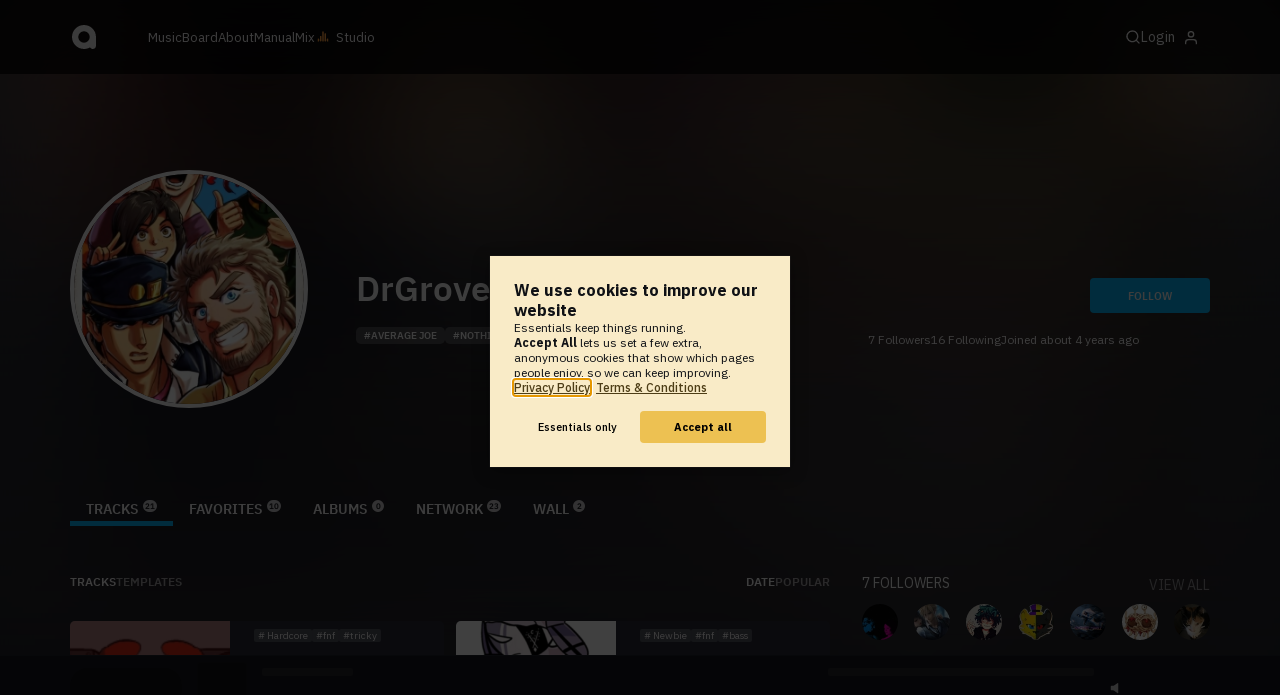

--- FILE ---
content_type: text/html; charset=UTF-8
request_url: https://www.audiotool.com/user/drgrover/
body_size: 15348
content:
<!DOCTYPE html>
<html lang="en">
<head>
  
  
  
  <meta charset="UTF-8">

  <script type="text/javascript">var _sf_startpt = (new Date()).getTime();</script>
  <meta content="text/html; charset=UTF-8" http-equiv="Content-Type">
  <meta content="width=device-width, initial-scale=1.0, user-scalable=no" name="viewport">
  <meta content="en-us" http-equiv="Content-Language">
  <meta content="#0ec5ff" name="theme-color">
  <meta content="#0ec5ff" name="msapplication-navbutton-color">
  <meta content="#0ec5ff" name="apple-mobile-web-app-status-bar-style">
  <meta property="fb:app_id" content="137454576284768">
  <link title="Audiotool" type="application/opensearchdescription+xml" href="/search.xml" rel="search">
  
  <link rel="manifest" href="/manifest.json">
  <link color="#0ec5ff" href="/img/theme/svg/logo-dark.svg" sizes="any" rel="mask-icon">
  <link type="image/x-icon" href="/favicon.ico" rel="shortcut icon">
  <link sizes="192x192" href="/img/theme/png/192/logo-dark.png" rel="apple-touch-icon">
  <link href="https://at-cdn-static.audiotool.com/css/2021.css?v=1769012614039" type="text/css" rel="stylesheet">
  <script src="https://at-cdn-static.audiotool.com/javascript/jquery.min.js?v=1769012614039"></script>
  <script src="https://at-cdn-static.audiotool.com/javascript/jquery-ui.min.js?v=1769012614039"></script>
  <script src="https://at-cdn-static.audiotool.com/javascript/tag-it.js?v=1769012614039"></script>

  <script src="https://at-cdn-static.audiotool.com/javascript/underscore.js?v=1769012614039"></script>
  <script src="https://at-cdn-static.audiotool.com/javascript/dialog.js?v=1769012614039"></script>

  <script src="https://at-cdn-static.audiotool.com/javascript/cular.js?v=1769012614039"></script>
  <script src="https://at-cdn-static.audiotool.com/javascript/cular.ts.js?v=1769012614039" defer=""></script>
  <script src="https://at-cdn-static.audiotool.com/sw-reg.js?v=1769012614039"></script>
  <script src="https://at-cdn-static.audiotool.com/javascript/jquery.fileupload.js?v=1769012614039"></script>
  <script src="https://at-cdn-static.audiotool.com/javascript/tipsy.js?v=1769012614039"></script>

  <script src="https://at-cdn-static.audiotool.com/classpath/lift.js?v=1769012614039" type="text/javascript"></script>
  <script src="https://at-cdn-static.audiotool.com/javascript/blur.js?v=1769012614039"></script>
  
  <script>cular.loggedIn = false;</script>
  <script>cular.currentUser = null;</script>
  <script src="https://at-cdn-static.audiotool.com/javascript/jdataview.js?v=1769012614039"></script>
  <script>cular.apiUri = "https://api.audiotool.com";</script>
  <script>cular.wwwUri = "https://www.audiotool.com";</script>
  <script>cular.studioUri = "https://studio.audiotool.com";</script>

  
  <script>cular.googleTagId = "G-JBQGMZED6F";</script>
  <script type="module">
    // import { banner } from "/javascript/cookie-banner.js" // for local testing
    import { banner } from "https://at-cdn-s04.audiotool.com/javascript/cookie-banner.js";
    const settingsDialogue = banner({ googleTagId : cular.googleTagId});
    // attach to window used to open dialoge in footer "Privacy Settings"
    window.diag = settingsDialogue;
  </script>
  

  

  
  <script defer="" data-domain="audiotool.com" src="https://www.audiotool.com/js/script.outbound-links.js"></script>
  

  
  <script defer="" data-domain="audiotool.com" src="https://www.audiotool.com/js/script.manual.js"></script>
  
  <script>
    window.plausible = window.plausible || function () { (window.plausible.q = window.plausible.q || []).push(arguments); }
  </script>

  

  <script type="text/javascript">
    $(document).ready(cular.init);
  </script>

	
<link rel="canonical" href="https://www.audiotool.com/user/drgrover/">

	
<meta name="description" content="So I make Remixes and Covers of stuff. Here's a link to my SoundCloud where I make my other stuff in case you want to check it out. ;)&#x000d;&#x000a;https://soundcloud.com/dr-grover-609517405">

	
<meta content="So I make Remixes and Covers of stuff. Here's a link to my SoundCloud where I make my other stuff in case you want to check it out. ;)&#x000d;&#x000a;https://soundcloud.com/dr-grover-609517405" property="og:description">

	
<meta content="audiotool:artist" property="og:type">

	
<meta content="DrGrover" property="og:title">

	
<meta content="Audiotool" property="og:site_name">

	
<meta content="https://api.audiotool.com/user/drgrover/avatar/512.jpg" property="og:image">

	
<meta content="https://www.audiotool.com/user/drgrover/" property="og:url">

	
<title>
        DrGrover's Tracks - Audiotool 
      </title>

	
</head>
<body data-lift-session-id="F756475563773TLEL0W" data-lift-gc="F756475563774TFYVZK" class="logged-out" id="lift-me">
  <iframe style="display:none;" src="/comet/slave"></iframe>
  
  <nav id="main-nav">
    <div class="content-container">
      <a href="/" class="home">
        <h1>audiotool</h1>
      </a>
      <ul class="site-sections">
        <li><a href="/browse/genres">Music</a></li>
        <li><a href="/board">Board
            
          </a></li>
        <li><a href="/product">About</a></li>
        <li class="hide-on-mobile-small"><a target="&#x201d;_blank&#x201d;" href="https://manual.audiotool.com/">Manual</a></li>
        <li class="hide-on-mobile"><a target="&#x201d;_blank&#x201d;" href="https://mix.audiotool.com/">Mix</a></li>
        <li class="app">
          <svg xmlns="http://www.w3.org/2000/svg" data-key="app-studio" class="icon"><use href="/img/icons.svg#app-studio"></use></svg>
          
          <a href="/user/login" class="app">Studio</a>
        </li>
      </ul>
      <form class="search _search-form" method="GET" action="/browse/tracks/popular/">
        <input autocomplete="off" placeholder="Search Music or Artists" type="text" name="s" accesskey="s" id="main-search">
        <div class="result-preview _result-preview hidden dropdown right">
          <div class="notification search-results">
            <div class="results"></div>
          </div>
        </div>
      </form>

      <section class="icons">
        
        <label for="main-search">
          <svg xmlns="http://www.w3.org/2000/svg" data-key="search" class="icon"><use href="/img/icons.svg#search"></use></svg>
        </label>

        
        
        <nav class="user">
  <label accesskey="u" data-aa="dropdown-user" for="du-toggle" class="open">
    <span>Login</span>
    
    <svg xmlns="http://www.w3.org/2000/svg" data-key="feather-user" class="icon"><use href="/img/icons.svg#feather-user"></use></svg>
    <img class="_badge badge" src="[data-uri]">
  </label>
  <input class="toggle-visibility" accesskey="a" id="du-toggle" type="checkbox">
  <div tabindex="-1" class="dropdown right login-dropdown _login _dropdown">
    <section>
      <form id="F7564755639201QFO1I" action="javascript://" onsubmit="lift.ajax(jQuery('#'+&quot;F7564755639201QFO1I&quot;).serialize(), null, null, &quot;javascript&quot;);return false;">
  <div class="login-form">
    <input name="return-url" type="hidden">
    <div class="form">
      <header>
        <i class="icon user"></i>
        <h1>Login</h1>
        <a class="close" href="#">
          <svg xmlns="http://www.w3.org/2000/svg" data-key="action-close" class="icon"><use href="/img/icons.svg#action-close"></use></svg>
        </a>
      </header>
      <div class="local-errors-container">
        <span id="login-notices"></span>
      </div>

      <article>
        <input placeholder="Username" name="F756475563915OYFEDT" type="text" autocomplete="on" spellcheck="false" autofocus="autofocus" id="username" value="">
        <input placeholder="Password" name="F756475563916OY3TU5" type="password" autocomplete="on" spellcheck="false" id="passwd" value="">
        <section class="login-options">
          <p><label><input checked="checked" type="checkbox" name="F756475563917FLX4O0" value="true"><input type="hidden" name="F756475563917FLX4O0" value="false"> Stay logged in</label>
          </p>
          <p><a href="/user/reset-password" class="">Forgot password?</a></p>
        </section>
      </article>
      <input value="Login" onclick="$(&quot;#F756475563914QTMKZ3&quot;).addClass(&quot;working&quot;);" id="F756475563914QTMKZ3" class="button fullwidth" type="submit" name="F756475663918TEGTJG"><input value="true" type="hidden" name="F756475563919EKXDIT">
      <p class="helplink">by signing in your accept our <a href="/terms">Terms &amp; Conditions</a>
      </p>
    </div>

    <div class="text">
      <h3>Login with</h3>
      <ul class="social-login">
        
        <li class="_item"><a title="google" href="https://accounts.google.com/o/oauth2/auth?access_type=online&approval_prompt=auto&client_id=1078794336440-gsmlqvrrki68pr99lvag24djaeeflmvo.apps.googleusercontent.com&redirect_uri=https://www.audiotool.com/oauth/google/callback&response_type=code&scope=https://www.googleapis.com/auth/userinfo.email%20https://www.googleapis.com/auth/plus.me&state=%252Fuser%252Fdrgrover%252F%253F" class="button secondary iconbutton no-ajax">
            <i class="_icon icon light google"></i></a>
        </li><li class="_item"><a title="facebook" href="https://www.facebook.com/dialog/oauth/?client_id=137454576284768&redirect_uri=https://www.audiotool.com/oauth/facebook/callback&state=%2Fuser%2Fdrgrover%2F%3F&scope=email&response_type=code" class="button secondary iconbutton no-ajax">
            <i class="_icon icon light facebook"></i></a>
        </li><li class="_item"><a title="soundcloud" href="https://soundcloud.com/connect/?client_id=927cb8dea37e816d39d102ae901d9a11&redirect_uri=https://www.audiotool.com/oauth/soundcloud/callback&state=%2Fuser%2Fdrgrover%2F%3F&scope=non-expiring&response_type=code" class="button secondary iconbutton no-ajax">
            <i class="_icon icon light soundcloud"></i></a>
        </li><li class="_item"><a title="patreon" href="https://www.patreon.com/oauth2/authorize/?client_id=beb4cdac1be12c91ab1e2a58c182b947e048de617593192e4e172188bcf144f6&redirect_uri=https://www.audiotool.com/oauth/patreon/callback&state=%2Fuser%2Fdrgrover%2F%3F&scope=users&response_type=code" class="button secondary iconbutton no-ajax">
            <i class="_icon icon light patreon"></i></a>
        </li>
      </ul>
      <h3>New to audiotool?</h3>
      <a class="button fullwidth secondary no-ajax" href="/user/create">Sign up, it's free</a>
    </div>
  </div>
</form></section>
  </div>
  
</nav>
      </section>
    </div>
  </nav>

  <div id="notifications-container">
    <div id="notifications">
      <div id="lift__noticesContainer__"></div>
    </div>
  </div>

  <div id="content" class="profile">
          
  

  <header class="entity-header profile small _single">
    <div class="background">
      <img src="//at-cdn-s03.audiotool.com/2021/03/27/users/drgrover/avatar128x128-c253ec10d64c47448abd218e22544d0b.jpg" loading="lazy" class="_bg">
    </div>
    <div class="header-content user">
      <div class="inner content-container">

        <div class="image cover">
          <a href="https://api.audiotool.com/user/drgrover/avatar/512.jpg" rel="avatar" class="_big-avatar-href _if-has-avatar">
            <img alt="Avatar of user DrGrover" src="//at-cdn-s03.audiotool.com/2021/03/27/users/drgrover/avatar256x256-50cb3eae35b74a74a5509358edd70027.jpg" loading="lazy" itemprop="photo" class="avatar _avatar-src">
          </a>
          
          
          
        </div>

        <div class="info">
          <h1>
            <span itemprop="name" class="_user-name">DrGrover</span>
            
          </h1>
          <ul class="tags _tags">
            <li class="_item"><a href="/browse/users/popular/all?s=average joe">average joe</a></li><li class="_item"><a href="/browse/users/popular/all?s=nothin' special">nothin' special</a></li>
          </ul>
          <nav class="social">
            
            <script>
              $('.tipsy-se').tipsy({ gravity: 'se' });
            </script>
          </nav>
        </div>

        <div class="actions">
          <section class="stats">
            <span><span class="_numfollowers">7</span> Followers</span>
            <span><span class="_numfollowing">16</span> Following</span>
            <span>Joined <span class="_registered">about 4 years ago</span></span>
          </section>
          <label class="toggle-visibility _opener">
            <svg xmlns="http://www.w3.org/2000/svg" data-key="action-menu" class="icon"><use href="/img/icons.svg#action-menu"></use></svg>
          </label>
          <input class="toggle-visibility _opener" type="checkbox">
          <nav class="actions _actions">

            <ul class="actionbar dark">
              
              
              
              
            </ul>

          </nav>
          <div class="_follow profile-follow" id="F756475563913LM1YXD">
            <a class="please-login button" href="/user/login">Follow</a>
            
            
          </div>
        </div>
      </div>

      <nav class="tab-nav content-container">
        <ul class="tabs _tabs">
      <li class="tab-tracks selected">
            <span class="overlay"></span>
            <a href="/user/drgrover/tracks" class="keep-scroll-pos">Tracks<span class="pill _pill">21</span></a>
          </li><li class="tab-favorites">
            <span class="overlay"></span>
            <a href="/user/drgrover/favorites" class="keep-scroll-pos">Favorites<span class="pill _pill">10</span></a>
          </li><li class="tab-albums">
            <span class="overlay"></span>
            <a href="/user/drgrover/albums" class="keep-scroll-pos">Albums<span class="pill _pill">0</span></a>
          </li><li class="tab-network">
            <span class="overlay"></span>
            <a href="/user/drgrover/network" class="keep-scroll-pos">Network<span class="pill _pill">23</span></a>
          </li><li class="tab-wall">
            <span class="overlay"></span>
            <a href="/user/drgrover/wall" class="keep-scroll-pos">Wall<span class="pill _pill">2</span></a>
          </li>
    </ul>
      </nav>

    </div>

  </header>

  <div id="body" class="user content-container">
  
  <script type="text/javascript">
    window.cbConfig = {
      path: "/user/tracks",
      title: "User - Tracks"
    };
  </script>
  <article>
    <div class="article-container">
      <nav class="filter">
        
          <ul class="tabs">
      <li class="tab-tracks selected">
            <span class="overlay"></span>
            <a href="/user/drgrover/tracks" class="keep-scroll-pos">Tracks</a>
          </li><li class="tab-templates">
            <span class="overlay"></span>
            <a href="/user/drgrover/templates" class="keep-scroll-pos">Templates</a>
          </li>
    </ul>
        
          <ul class="_filters _if-full filter-sort">
            <li class="_filter selected"><a href="/user/drgrover/?o=created&dir=asc" class="keep-scroll-pos">date</a></li><li class="_filter"><a href="/user/drgrover/?o=favs" class="keep-scroll-pos">popular</a></li>
          </ul>
        
      </nav>

      <ul data-tracklist-source="https://api.audiotool.com/user/drgrover/tracks.json?cover=256&snapshot=320&orderBy=created" data-tracklist-name="DrGrover's tracks" data-tracklist-page="/user/drgrover/" data-tracklist-key="/user/drgrover/tracks" id="F756475563775KG0UMD" class="collection track teaser grid x2 legacy _tracks _if-full">
        
        
        <li id="F756475563777MDMIBG" data-track-key="mejybn3iq" class="_item _player">
  <span class="_index index">1</span>
  <h3><a href="/track/mejybn3iq/" class="entity track _track-name _track-page">Tricky - Madness (MasterOfTwizzlers Remix)</a></h3>
  <ul class="entity-authors small _all-authors">
    <li class="_author"><a title="Nightshade_Mangle" href="/user/60900_sunprairieschools_org/" class="entity user _author-name _author-page _author-tooltip">Nightshade_Mangle</a></li><li class="_author"><a title="DrGrover" href="/user/drgrover/" class="entity user _author-name _author-page _author-tooltip">DrGrover</a></li>
  </ul>
  <div class="image">
    <a href="/track/mejybn3iq/" class="entity track _track-page">
      <picture>
        <img tv-id="5210727" src="//at-cdn-s03.audiotool.com/2021/06/23/documents/mejybn3iq/0/cover256x256-395f6957bf6f4269b72259b098c5f5b5.jpg" loading="lazy"></picture>
    </a>
    <span class="_state play-state play _if-is-published"></span>
    <ul class="badges _badges">
    
    
</ul>
  </div>

  

  <ul class="tags small _tags">
    <li class="_genre">
      <a href="/genre/hardcore/charts" class="_genre-name _genre-url">Hardcore</a>
    </li>
    <li class="_item"><a href="/browse/users/popular/all?s=fnf">fnf</a></li><li class="_item"><a href="/browse/users/popular/all?s=tricky">tricky</a></li>
  </ul>

  <div class="duration">
    <svg xmlns="http://www.w3.org/2000/svg" data-key="meta-duration" class="icon"><use href="/img/icons.svg#meta-duration"></use></svg>
    0:02:29
  </div>

  <section class="entity-stats icon-group">
    <div title="favorites" class="quantity favorite-count">
      
      <svg xmlns="http://www.w3.org/2000/svg" data-key="meta-fav-count" data-track-key="mejybn3iq" class="icon _toggle-fav _if-not-fav"><use href="/img/icons.svg#meta-fav-count"></use></svg>
      <span data-track-key="mejybn3iq" class="_num-favs">3</span>
    </div>

    <div title="plays" class="quantity play-count">
      <svg xmlns="http://www.w3.org/2000/svg" data-key="meta-play-count" class="icon"><use href="/img/icons.svg#meta-play-count"></use></svg>
      <span data-track-key="mejybn3iq" class="_num-plays">188</span>
    </div>

    <time class="_track-created-dt" title="4 years ago" datetime="2021-06-30T16:11:05">
      <svg xmlns="http://www.w3.org/2000/svg" data-key="meta-datetime" class="icon"><use href="/img/icons.svg#meta-datetime"></use></svg>
      <span>2021-06-30</span>
    </time>
  </section>

  <div class="waveform">
    <canvas class="_waveform _if-published" tv-id="5210727" data-pks="//at-cdn-s03.audiotool.com/2021/07/16/documents/mejybn3iq/0cae983ac410402c919a8f477ac268f0.pks"></canvas>
  </div>

  <label class="toggle-visibility _opener" for="F756475563778PDKS1Q">
    <svg xmlns="http://www.w3.org/2000/svg" data-key="action-menu" class="icon"><use href="/img/icons.svg#action-menu"></use></svg>
  </label>
  <input type="checkbox" class="toggle-visibility _opener" id="F756475563778PDKS1Q">

  <nav class="entity-actions _actions">
    
    <a title="favorite" class="please-login action small" href="/user/login">
      <i class="icon middle like white"></i>
      <span>Favorite</span>
    </a>
    <a onclick="lift.ajax('F756475563780IMOZ3U=' + encodeURIComponent(), null, null, null); return false;" href="#" title="share" class="_share">
      <i class="icon middle share white"></i>
      <span>Share</span>
    </a>
    
    <a href="https://studio.audiotool.com#/remix/mejybn3iq" title="remix this track" rel="audiotool" class="_if-can-remix actionbar-remix hide-on-mobile no-ajax _remix-url">
      <i class="icon middle remix white"></i>
      <span>Remix</span>
    </a>
    
    
    
    
    
  </nav>
</li><li id="F756475563785M0RF2F" data-track-key="ln8pxir554" class="_item _player">
  <span class="_index index">2</span>
  <h3><a href="/track/ln8pxir554/" class="entity track _track-name _track-page">FnF Mid-Fight Masses - Zavodila</a></h3>
  <ul class="entity-authors small _all-authors">
    <li class="_author"><a title="DrGrover" href="/user/drgrover/" class="entity user _author-name _author-page _author-tooltip">DrGrover</a></li>
  </ul>
  <div class="image">
    <a href="/track/ln8pxir554/" class="entity track _track-page">
      <picture>
        <img tv-id="5120950" src="//at-cdn-s03.audiotool.com/2021/04/22/documents/ln8pxir554/0/cover256x256-d58eff5ed21c48ce8b964f896ef1f595.jpg" loading="lazy"></picture>
    </a>
    <span class="_state play-state play _if-is-published"></span>
    <ul class="badges _badges">
    
    
</ul>
  </div>

  

  <ul class="tags small _tags">
    <li class="_genre">
      <a href="/genre/newbie/charts" class="_genre-name _genre-url">Newbie</a>
    </li>
    <li class="_item"><a href="/browse/users/popular/all?s=fnf">fnf</a></li><li class="_item"><a href="/browse/users/popular/all?s=bass">bass</a></li>
  </ul>

  <div class="duration">
    <svg xmlns="http://www.w3.org/2000/svg" data-key="meta-duration" class="icon"><use href="/img/icons.svg#meta-duration"></use></svg>
    0:00:58
  </div>

  <section class="entity-stats icon-group">
    <div title="favorites" class="quantity favorite-count">
      
      <svg xmlns="http://www.w3.org/2000/svg" data-key="meta-fav-count" data-track-key="ln8pxir554" class="icon _toggle-fav _if-not-fav"><use href="/img/icons.svg#meta-fav-count"></use></svg>
      <span data-track-key="ln8pxir554" class="_num-favs">9</span>
    </div>

    <div title="plays" class="quantity play-count">
      <svg xmlns="http://www.w3.org/2000/svg" data-key="meta-play-count" class="icon"><use href="/img/icons.svg#meta-play-count"></use></svg>
      <span data-track-key="ln8pxir554" class="_num-plays">383</span>
    </div>

    <time class="_track-created-dt" title="4 years ago" datetime="2021-04-22T16:06:02">
      <svg xmlns="http://www.w3.org/2000/svg" data-key="meta-datetime" class="icon"><use href="/img/icons.svg#meta-datetime"></use></svg>
      <span>2021-04-22</span>
    </time>
  </section>

  <div class="waveform">
    <canvas class="_waveform _if-published" tv-id="5120950" data-pks="//at-cdn-s03.audiotool.com/2021/04/22/documents/ln8pxir554/703db7aabe9c4c19b5116419ccba907a.pks"></canvas>
  </div>

  <label class="toggle-visibility _opener" for="F7564755637865TKIQA">
    <svg xmlns="http://www.w3.org/2000/svg" data-key="action-menu" class="icon"><use href="/img/icons.svg#action-menu"></use></svg>
  </label>
  <input type="checkbox" class="toggle-visibility _opener" id="F7564755637865TKIQA">

  <nav class="entity-actions _actions">
    
    <a title="favorite" class="please-login action small" href="/user/login">
      <i class="icon middle like white"></i>
      <span>Favorite</span>
    </a>
    <a onclick="lift.ajax('F756475563788MCYODO=' + encodeURIComponent(), null, null, null); return false;" href="#" title="share" class="_share">
      <i class="icon middle share white"></i>
      <span>Share</span>
    </a>
    
    <a href="https://studio.audiotool.com#/remix/ln8pxir554" title="remix this track" rel="audiotool" class="_if-can-remix actionbar-remix hide-on-mobile no-ajax _remix-url">
      <i class="icon middle remix white"></i>
      <span>Remix</span>
    </a>
    
    
    
    
    
  </nav>
</li><li id="F756475563793W4IVL4" data-track-key="ikwtml2vr" class="_item _player">
  <span class="_index index">3</span>
  <h3><a href="/track/ikwtml2vr/" class="entity track _track-name _track-page">Super Mario 64 - Dire Dire Docks</a></h3>
  <ul class="entity-authors small _all-authors">
    <li class="_author"><a title="DrGrover" href="/user/drgrover/" class="entity user _author-name _author-page _author-tooltip">DrGrover</a></li>
  </ul>
  <div class="image">
    <a href="/track/ikwtml2vr/" class="entity track _track-page">
      <picture>
        <img tv-id="5183129" src="//at-cdn-s03.audiotool.com/2021/06/03/documents/ikwtml2vr/0/cover256x256-2175d872496b4215b57d4dbead263da9.jpg" loading="lazy"></picture>
    </a>
    <span class="_state play-state play _if-is-published"></span>
    <ul class="badges _badges">
    
    
</ul>
  </div>

  

  <ul class="tags small _tags">
    <li class="_genre">
      <a href="/genre/other/charts" class="_genre-name _genre-url">Other</a>
    </li>
    <li class="_item"><a href="/browse/users/popular/all?s=mario">mario</a></li><li class="_item"><a href="/browse/users/popular/all?s=mario 64">mario 64</a></li><li class="_item"><a href="/browse/users/popular/all?s=insert mario tags">insert mario tags</a></li>
  </ul>

  <div class="duration">
    <svg xmlns="http://www.w3.org/2000/svg" data-key="meta-duration" class="icon"><use href="/img/icons.svg#meta-duration"></use></svg>
    0:03:08
  </div>

  <section class="entity-stats icon-group">
    <div title="favorites" class="quantity favorite-count">
      
      <svg xmlns="http://www.w3.org/2000/svg" data-key="meta-fav-count" data-track-key="ikwtml2vr" class="icon _toggle-fav _if-not-fav"><use href="/img/icons.svg#meta-fav-count"></use></svg>
      <span data-track-key="ikwtml2vr" class="_num-favs">0</span>
    </div>

    <div title="plays" class="quantity play-count">
      <svg xmlns="http://www.w3.org/2000/svg" data-key="meta-play-count" class="icon"><use href="/img/icons.svg#meta-play-count"></use></svg>
      <span data-track-key="ikwtml2vr" class="_num-plays">13</span>
    </div>

    <time class="_track-created-dt" title="4 years ago" datetime="2021-06-03T00:10:34">
      <svg xmlns="http://www.w3.org/2000/svg" data-key="meta-datetime" class="icon"><use href="/img/icons.svg#meta-datetime"></use></svg>
      <span>2021-06-03</span>
    </time>
  </section>

  <div class="waveform">
    <canvas class="_waveform _if-published" tv-id="5183129" data-pks="//at-cdn-s03.audiotool.com/2021/06/03/documents/ikwtml2vr/87839c34fdae4a8b81e21c531d77625e.pks"></canvas>
  </div>

  <label class="toggle-visibility _opener" for="F756475563794QTKCYO">
    <svg xmlns="http://www.w3.org/2000/svg" data-key="action-menu" class="icon"><use href="/img/icons.svg#action-menu"></use></svg>
  </label>
  <input type="checkbox" class="toggle-visibility _opener" id="F756475563794QTKCYO">

  <nav class="entity-actions _actions">
    
    <a title="favorite" class="please-login action small" href="/user/login">
      <i class="icon middle like white"></i>
      <span>Favorite</span>
    </a>
    <a onclick="lift.ajax('F756475563796BFSQ53=' + encodeURIComponent(), null, null, null); return false;" href="#" title="share" class="_share">
      <i class="icon middle share white"></i>
      <span>Share</span>
    </a>
    
    <a href="https://studio.audiotool.com#/remix/ikwtml2vr" title="remix this track" rel="audiotool" class="_if-can-remix actionbar-remix hide-on-mobile no-ajax _remix-url">
      <i class="icon middle remix white"></i>
      <span>Remix</span>
    </a>
    
    
    
    
    
  </nav>
</li><li id="F756475563801L3CWVV" data-track-key="2o02u3liql39" class="_item _player">
  <span class="_index index">4</span>
  <h3><a href="/track/2o02u3liql39/" class="entity track _track-name _track-page">Jotaro's Theme Cover - JJBA</a></h3>
  <ul class="entity-authors small _all-authors">
    <li class="_author"><a title="DrGrover" href="/user/drgrover/" class="entity user _author-name _author-page _author-tooltip">DrGrover</a></li>
  </ul>
  <div class="image">
    <a href="/track/2o02u3liql39/" class="entity track _track-page">
      <picture>
        <img tv-id="5182370" src="//at-cdn-s03.audiotool.com/2021/06/02/documents/2o02u3liql39/1/cover256x256-93eb72a3dcf54a1db32e038334c1ca4b.jpg" loading="lazy"></picture>
    </a>
    <span class="_state play-state play _if-is-published"></span>
    <ul class="badges _badges">
    
    
</ul>
  </div>

  

  <ul class="tags small _tags">
    <li class="_genre">
      <a href="/genre/drum_and_bass/charts" class="_genre-name _genre-url">Drum &amp; Bass</a>
    </li>
    <li class="_item"><a href="/browse/users/popular/all?s=jojo">jojo</a></li><li class="_item"><a href="/browse/users/popular/all?s=jjba">jjba</a></li>
  </ul>

  <div class="duration">
    <svg xmlns="http://www.w3.org/2000/svg" data-key="meta-duration" class="icon"><use href="/img/icons.svg#meta-duration"></use></svg>
    0:04:54
  </div>

  <section class="entity-stats icon-group">
    <div title="favorites" class="quantity favorite-count">
      
      <svg xmlns="http://www.w3.org/2000/svg" data-key="meta-fav-count" data-track-key="2o02u3liql39" class="icon _toggle-fav _if-not-fav"><use href="/img/icons.svg#meta-fav-count"></use></svg>
      <span data-track-key="2o02u3liql39" class="_num-favs">1</span>
    </div>

    <div title="plays" class="quantity play-count">
      <svg xmlns="http://www.w3.org/2000/svg" data-key="meta-play-count" class="icon"><use href="/img/icons.svg#meta-play-count"></use></svg>
      <span data-track-key="2o02u3liql39" class="_num-plays">27</span>
    </div>

    <time class="_track-created-dt" title="4 years ago" datetime="2021-06-02T15:12:39">
      <svg xmlns="http://www.w3.org/2000/svg" data-key="meta-datetime" class="icon"><use href="/img/icons.svg#meta-datetime"></use></svg>
      <span>2021-06-02</span>
    </time>
  </section>

  <div class="waveform">
    <canvas class="_waveform _if-published" tv-id="5182370" data-pks="//at-cdn-s03.audiotool.com/2021/06/02/documents/2o02u3liql39/b785e517728340988c41de2b2456971c.pks"></canvas>
  </div>

  <label class="toggle-visibility _opener" for="F756475563802R4A5AH">
    <svg xmlns="http://www.w3.org/2000/svg" data-key="action-menu" class="icon"><use href="/img/icons.svg#action-menu"></use></svg>
  </label>
  <input type="checkbox" class="toggle-visibility _opener" id="F756475563802R4A5AH">

  <nav class="entity-actions _actions">
    
    <a title="favorite" class="please-login action small" href="/user/login">
      <i class="icon middle like white"></i>
      <span>Favorite</span>
    </a>
    <a onclick="lift.ajax('F756475563804NCLXTC=' + encodeURIComponent(), null, null, null); return false;" href="#" title="share" class="_share">
      <i class="icon middle share white"></i>
      <span>Share</span>
    </a>
    
    <a href="https://studio.audiotool.com#/remix/2o02u3liql39" title="remix this track" rel="audiotool" class="_if-can-remix actionbar-remix hide-on-mobile no-ajax _remix-url">
      <i class="icon middle remix white"></i>
      <span>Remix</span>
    </a>
    
    
    
    
    
  </nav>
</li><li id="F756475563809BY4OOH" data-track-key="swji2oryqws" class="_item _player">
  <span class="_index index">5</span>
  <h3><a href="/track/swji2oryqws/" class="entity track _track-name _track-page">Doki Doki Literature Club Main Theme</a></h3>
  <ul class="entity-authors small _all-authors">
    <li class="_author"><a title="DrGrover" href="/user/drgrover/" class="entity user _author-name _author-page _author-tooltip">DrGrover</a></li>
  </ul>
  <div class="image">
    <a href="/track/swji2oryqws/" class="entity track _track-page">
      <picture>
        <img tv-id="5181833" src="//at-cdn-s03.audiotool.com/2021/06/02/documents/swji2oryqws/0/cover256x256-f3f23edeb0d5479d805221075f3273d1.jpg" loading="lazy"></picture>
    </a>
    <span class="_state play-state play _if-is-published"></span>
    <ul class="badges _badges">
    
    
</ul>
  </div>

  

  <ul class="tags small _tags">
    <li class="_genre">
      <a href="/genre/other/charts" class="_genre-name _genre-url">Other</a>
    </li>
    <li class="_item"><a href="/browse/users/popular/all?s=ddlc">ddlc</a></li><li class="_item"><a href="/browse/users/popular/all?s=doki doki">doki doki</a></li><li class="_item"><a href="/browse/users/popular/all?s=spooky kabooky">spooky kabooky</a></li>
  </ul>

  <div class="duration">
    <svg xmlns="http://www.w3.org/2000/svg" data-key="meta-duration" class="icon"><use href="/img/icons.svg#meta-duration"></use></svg>
    0:02:09
  </div>

  <section class="entity-stats icon-group">
    <div title="favorites" class="quantity favorite-count">
      
      <svg xmlns="http://www.w3.org/2000/svg" data-key="meta-fav-count" data-track-key="swji2oryqws" class="icon _toggle-fav _if-not-fav"><use href="/img/icons.svg#meta-fav-count"></use></svg>
      <span data-track-key="swji2oryqws" class="_num-favs">4</span>
    </div>

    <div title="plays" class="quantity play-count">
      <svg xmlns="http://www.w3.org/2000/svg" data-key="meta-play-count" class="icon"><use href="/img/icons.svg#meta-play-count"></use></svg>
      <span data-track-key="swji2oryqws" class="_num-plays">19</span>
    </div>

    <time class="_track-created-dt" title="4 years ago" datetime="2021-06-02T01:20:56">
      <svg xmlns="http://www.w3.org/2000/svg" data-key="meta-datetime" class="icon"><use href="/img/icons.svg#meta-datetime"></use></svg>
      <span>2021-06-02</span>
    </time>
  </section>

  <div class="waveform">
    <canvas class="_waveform _if-published" tv-id="5181833" data-pks="//at-cdn-s03.audiotool.com/2021/06/02/documents/swji2oryqws/23d4fde0f4a64332a9815a5df5673806.pks"></canvas>
  </div>

  <label class="toggle-visibility _opener" for="F756475563810ZZRFDP">
    <svg xmlns="http://www.w3.org/2000/svg" data-key="action-menu" class="icon"><use href="/img/icons.svg#action-menu"></use></svg>
  </label>
  <input type="checkbox" class="toggle-visibility _opener" id="F756475563810ZZRFDP">

  <nav class="entity-actions _actions">
    
    <a title="favorite" class="please-login action small" href="/user/login">
      <i class="icon middle like white"></i>
      <span>Favorite</span>
    </a>
    <a onclick="lift.ajax('F75647556381213KTQT=' + encodeURIComponent(), null, null, null); return false;" href="#" title="share" class="_share">
      <i class="icon middle share white"></i>
      <span>Share</span>
    </a>
    
    <a href="https://studio.audiotool.com#/remix/swji2oryqws" title="remix this track" rel="audiotool" class="_if-can-remix actionbar-remix hide-on-mobile no-ajax _remix-url">
      <i class="icon middle remix white"></i>
      <span>Remix</span>
    </a>
    
    
    
    
    
  </nav>
</li><li id="F756475563817BZYQVZ" data-track-key="qltkbcr5pzyv" class="_item _player">
  <span class="_index index">6</span>
  <h3><a href="/track/qltkbcr5pzyv/" class="entity track _track-name _track-page">Hopes and Dreams - Undertale</a></h3>
  <ul class="entity-authors small _all-authors">
    <li class="_author"><a title="DrGrover" href="/user/drgrover/" class="entity user _author-name _author-page _author-tooltip">DrGrover</a></li>
  </ul>
  <div class="image">
    <a href="/track/qltkbcr5pzyv/" class="entity track _track-page">
      <picture>
        <img tv-id="5180675" src="//at-cdn-s03.audiotool.com/2021/06/01/documents/qltkbcr5pzyv/0/cover256x256-314801b1aa2d495386aaaeb79ecf783a.jpg" loading="lazy"></picture>
    </a>
    <span class="_state play-state play _if-is-published"></span>
    <ul class="badges _badges">
    
    
</ul>
  </div>

  

  <ul class="tags small _tags">
    <li class="_genre">
      <a href="/genre/soundtrack/charts" class="_genre-name _genre-url">Soundtrack</a>
    </li>
    <li class="_item"><a href="/browse/users/popular/all?s=undertalee">undertalee</a></li><li class="_item"><a href="/browse/users/popular/all?s=undertaleeeeee">undertaleeeeee</a></li><li class="_item"><a href="/browse/users/popular/all?s=undertaleeeee">undertaleeeee</a></li><li class="_item"><a href="/browse/users/popular/all?s=undertaleeee">undertaleeee</a></li><li class="_item"><a href="/browse/users/popular/all?s=undertaleeeeeee">undertaleeeeeee</a></li><li class="_item"><a href="/browse/users/popular/all?s=undertaleee">undertaleee</a></li><li class="_item"><a href="/browse/users/popular/all?s=undertale">undertale</a></li>
  </ul>

  <div class="duration">
    <svg xmlns="http://www.w3.org/2000/svg" data-key="meta-duration" class="icon"><use href="/img/icons.svg#meta-duration"></use></svg>
    0:02:53
  </div>

  <section class="entity-stats icon-group">
    <div title="favorites" class="quantity favorite-count">
      
      <svg xmlns="http://www.w3.org/2000/svg" data-key="meta-fav-count" data-track-key="qltkbcr5pzyv" class="icon _toggle-fav _if-not-fav"><use href="/img/icons.svg#meta-fav-count"></use></svg>
      <span data-track-key="qltkbcr5pzyv" class="_num-favs">1</span>
    </div>

    <div title="plays" class="quantity play-count">
      <svg xmlns="http://www.w3.org/2000/svg" data-key="meta-play-count" class="icon"><use href="/img/icons.svg#meta-play-count"></use></svg>
      <span data-track-key="qltkbcr5pzyv" class="_num-plays">22</span>
    </div>

    <time class="_track-created-dt" title="4 years ago" datetime="2021-06-01T01:48:38">
      <svg xmlns="http://www.w3.org/2000/svg" data-key="meta-datetime" class="icon"><use href="/img/icons.svg#meta-datetime"></use></svg>
      <span>2021-06-01</span>
    </time>
  </section>

  <div class="waveform">
    <canvas class="_waveform _if-published" tv-id="5180675" data-pks="//at-cdn-s03.audiotool.com/2021/06/04/documents/qltkbcr5pzyv/93c3e4e03a7741528209e33eb3783a7e.pks"></canvas>
  </div>

  <label class="toggle-visibility _opener" for="F756475563818AWVVRC">
    <svg xmlns="http://www.w3.org/2000/svg" data-key="action-menu" class="icon"><use href="/img/icons.svg#action-menu"></use></svg>
  </label>
  <input type="checkbox" class="toggle-visibility _opener" id="F756475563818AWVVRC">

  <nav class="entity-actions _actions">
    
    <a title="favorite" class="please-login action small" href="/user/login">
      <i class="icon middle like white"></i>
      <span>Favorite</span>
    </a>
    <a onclick="lift.ajax('F756475563820YT5NML=' + encodeURIComponent(), null, null, null); return false;" href="#" title="share" class="_share">
      <i class="icon middle share white"></i>
      <span>Share</span>
    </a>
    
    <a href="https://studio.audiotool.com#/remix/qltkbcr5pzyv" title="remix this track" rel="audiotool" class="_if-can-remix actionbar-remix hide-on-mobile no-ajax _remix-url">
      <i class="icon middle remix white"></i>
      <span>Remix</span>
    </a>
    
    
    
    
    
  </nav>
</li><li id="F756475563825KHOKBG" data-track-key="5sb74hijx0c" class="_item _player">
  <span class="_index index">7</span>
  <h3><a href="/track/5sb74hijx0c/" class="entity track _track-name _track-page">Deltarune - Rude Buster</a></h3>
  <ul class="entity-authors small _all-authors">
    <li class="_author"><a title="DrGrover" href="/user/drgrover/" class="entity user _author-name _author-page _author-tooltip">DrGrover</a></li>
  </ul>
  <div class="image">
    <a href="/track/5sb74hijx0c/" class="entity track _track-page">
      <picture>
        <img tv-id="5175437" src="//at-cdn-s03.audiotool.com/2021/05/27/documents/5sb74hijx0c/0/cover256x256-21e61ecbb4d34f8f80e8d56ad4abc3e9.jpg" loading="lazy"></picture>
    </a>
    <span class="_state play-state play _if-is-published"></span>
    <ul class="badges _badges">
    
    
</ul>
  </div>

  

  <ul class="tags small _tags">
    <li class="_genre">
      <a href="/genre/soundtrack/charts" class="_genre-name _genre-url">Soundtrack</a>
    </li>
    <li class="_item"><a href="/browse/users/popular/all?s=deltarune">deltarune</a></li>
  </ul>

  <div class="duration">
    <svg xmlns="http://www.w3.org/2000/svg" data-key="meta-duration" class="icon"><use href="/img/icons.svg#meta-duration"></use></svg>
    0:02:38
  </div>

  <section class="entity-stats icon-group">
    <div title="favorites" class="quantity favorite-count">
      
      <svg xmlns="http://www.w3.org/2000/svg" data-key="meta-fav-count" data-track-key="5sb74hijx0c" class="icon _toggle-fav _if-not-fav"><use href="/img/icons.svg#meta-fav-count"></use></svg>
      <span data-track-key="5sb74hijx0c" class="_num-favs">1</span>
    </div>

    <div title="plays" class="quantity play-count">
      <svg xmlns="http://www.w3.org/2000/svg" data-key="meta-play-count" class="icon"><use href="/img/icons.svg#meta-play-count"></use></svg>
      <span data-track-key="5sb74hijx0c" class="_num-plays">33</span>
    </div>

    <time class="_track-created-dt" title="4 years ago" datetime="2021-05-27T14:37:05">
      <svg xmlns="http://www.w3.org/2000/svg" data-key="meta-datetime" class="icon"><use href="/img/icons.svg#meta-datetime"></use></svg>
      <span>2021-05-27</span>
    </time>
  </section>

  <div class="waveform">
    <canvas class="_waveform _if-published" tv-id="5175437" data-pks="//at-cdn-s03.audiotool.com/2021/05/29/documents/5sb74hijx0c/41d8727aeb4b4a1aa59d2026d1d3c9cf.pks"></canvas>
  </div>

  <label class="toggle-visibility _opener" for="F756475563826EUEG4S">
    <svg xmlns="http://www.w3.org/2000/svg" data-key="action-menu" class="icon"><use href="/img/icons.svg#action-menu"></use></svg>
  </label>
  <input type="checkbox" class="toggle-visibility _opener" id="F756475563826EUEG4S">

  <nav class="entity-actions _actions">
    
    <a title="favorite" class="please-login action small" href="/user/login">
      <i class="icon middle like white"></i>
      <span>Favorite</span>
    </a>
    <a onclick="lift.ajax('F756475563828W3MW3I=' + encodeURIComponent(), null, null, null); return false;" href="#" title="share" class="_share">
      <i class="icon middle share white"></i>
      <span>Share</span>
    </a>
    
    <a href="https://studio.audiotool.com#/remix/5sb74hijx0c" title="remix this track" rel="audiotool" class="_if-can-remix actionbar-remix hide-on-mobile no-ajax _remix-url">
      <i class="icon middle remix white"></i>
      <span>Remix</span>
    </a>
    
    
    
    
    
  </nav>
</li><li id="F756475563833M0UDXC" data-track-key="ew3100qb6" class="_item _player">
  <span class="_index index">8</span>
  <h3><a href="/track/ew3100qb6/" class="entity track _track-name _track-page">FnF Smoke 'em out Struggle - Release</a></h3>
  <ul class="entity-authors small _all-authors">
    <li class="_author"><a title="DrGrover" href="/user/drgrover/" class="entity user _author-name _author-page _author-tooltip">DrGrover</a></li>
  </ul>
  <div class="image">
    <a href="/track/ew3100qb6/" class="entity track _track-page">
      <picture>
        <img tv-id="5180687" src="//at-cdn-s03.audiotool.com/2021/05/27/documents/ew3100qb6/0/cover256x256-d50265b145dc4d14bff7674ccd66538a.jpg" loading="lazy"></picture>
    </a>
    <span class="_state play-state play _if-is-published"></span>
    <ul class="badges _badges">
    
    
</ul>
  </div>

  

  <ul class="tags small _tags">
    <li class="_genre">
      <a href="/genre/soundtrack/charts" class="_genre-name _genre-url">Soundtrack</a>
    </li>
    <li class="_item"><a href="/browse/users/popular/all?s=fnf">fnf</a></li><li class="_item"><a href="/browse/users/popular/all?s=garcello">garcello</a></li>
  </ul>

  <div class="duration">
    <svg xmlns="http://www.w3.org/2000/svg" data-key="meta-duration" class="icon"><use href="/img/icons.svg#meta-duration"></use></svg>
    0:02:16
  </div>

  <section class="entity-stats icon-group">
    <div title="favorites" class="quantity favorite-count">
      
      <svg xmlns="http://www.w3.org/2000/svg" data-key="meta-fav-count" data-track-key="ew3100qb6" class="icon _toggle-fav _if-not-fav"><use href="/img/icons.svg#meta-fav-count"></use></svg>
      <span data-track-key="ew3100qb6" class="_num-favs">4</span>
    </div>

    <div title="plays" class="quantity play-count">
      <svg xmlns="http://www.w3.org/2000/svg" data-key="meta-play-count" class="icon"><use href="/img/icons.svg#meta-play-count"></use></svg>
      <span data-track-key="ew3100qb6" class="_num-plays">121</span>
    </div>

    <time class="_track-created-dt" title="4 years ago" datetime="2021-05-27T03:48:24">
      <svg xmlns="http://www.w3.org/2000/svg" data-key="meta-datetime" class="icon"><use href="/img/icons.svg#meta-datetime"></use></svg>
      <span>2021-05-27</span>
    </time>
  </section>

  <div class="waveform">
    <canvas class="_waveform _if-published" tv-id="5180687" data-pks="//at-cdn-s03.audiotool.com/2021/06/02/documents/ew3100qb6/d00c676f09e4497d8c5a715fbabf6caf.pks"></canvas>
  </div>

  <label class="toggle-visibility _opener" for="F756475563834GJFVNB">
    <svg xmlns="http://www.w3.org/2000/svg" data-key="action-menu" class="icon"><use href="/img/icons.svg#action-menu"></use></svg>
  </label>
  <input type="checkbox" class="toggle-visibility _opener" id="F756475563834GJFVNB">

  <nav class="entity-actions _actions">
    
    <a title="favorite" class="please-login action small" href="/user/login">
      <i class="icon middle like white"></i>
      <span>Favorite</span>
    </a>
    <a onclick="lift.ajax('F756475563836MWA3KU=' + encodeURIComponent(), null, null, null); return false;" href="#" title="share" class="_share">
      <i class="icon middle share white"></i>
      <span>Share</span>
    </a>
    
    <a href="https://studio.audiotool.com#/remix/ew3100qb6" title="remix this track" rel="audiotool" class="_if-can-remix actionbar-remix hide-on-mobile no-ajax _remix-url">
      <i class="icon middle remix white"></i>
      <span>Remix</span>
    </a>
    
    
    
    
    
  </nav>
</li><li id="F756475563841OOGSAG" data-track-key="2f5zbd14" class="_item _player">
  <span class="_index index">9</span>
  <h3><a href="/track/2f5zbd14/" class="entity track _track-name _track-page">FnF Whitty - Overhead</a></h3>
  <ul class="entity-authors small _all-authors">
    <li class="_author"><a title="DrGrover" href="/user/drgrover/" class="entity user _author-name _author-page _author-tooltip">DrGrover</a></li>
  </ul>
  <div class="image">
    <a href="/track/2f5zbd14/" class="entity track _track-page">
      <picture>
        <img tv-id="5170109" src="//at-cdn-s03.audiotool.com/2021/05/23/documents/2f5zbd14/0/cover256x256-0370bbcdc8f443f8a4504465187fcc44.jpg" loading="lazy"></picture>
    </a>
    <span class="_state play-state play _if-is-published"></span>
    <ul class="badges _badges">
    
    
</ul>
  </div>

  

  <ul class="tags small _tags">
    <li class="_genre">
      <a href="/genre/hardcore/charts" class="_genre-name _genre-url">Hardcore</a>
    </li>
    <li class="_item"><a href="/browse/users/popular/all?s=whitty fnf">whitty fnf</a></li><li class="_item"><a href="/browse/users/popular/all?s=fnf">fnf</a></li>
  </ul>

  <div class="duration">
    <svg xmlns="http://www.w3.org/2000/svg" data-key="meta-duration" class="icon"><use href="/img/icons.svg#meta-duration"></use></svg>
    0:01:15
  </div>

  <section class="entity-stats icon-group">
    <div title="favorites" class="quantity favorite-count">
      
      <svg xmlns="http://www.w3.org/2000/svg" data-key="meta-fav-count" data-track-key="2f5zbd14" class="icon _toggle-fav _if-not-fav"><use href="/img/icons.svg#meta-fav-count"></use></svg>
      <span data-track-key="2f5zbd14" class="_num-favs">2</span>
    </div>

    <div title="plays" class="quantity play-count">
      <svg xmlns="http://www.w3.org/2000/svg" data-key="meta-play-count" class="icon"><use href="/img/icons.svg#meta-play-count"></use></svg>
      <span data-track-key="2f5zbd14" class="_num-plays">169</span>
    </div>

    <time class="_track-created-dt" title="4 years ago" datetime="2021-05-23T20:09:46">
      <svg xmlns="http://www.w3.org/2000/svg" data-key="meta-datetime" class="icon"><use href="/img/icons.svg#meta-datetime"></use></svg>
      <span>2021-05-23</span>
    </time>
  </section>

  <div class="waveform">
    <canvas class="_waveform _if-published" tv-id="5170109" data-pks="//at-cdn-s03.audiotool.com/2021/05/29/documents/2f5zbd14/3068f336de1f44739601884d97586da8.pks"></canvas>
  </div>

  <label class="toggle-visibility _opener" for="F756475563842KCAP40">
    <svg xmlns="http://www.w3.org/2000/svg" data-key="action-menu" class="icon"><use href="/img/icons.svg#action-menu"></use></svg>
  </label>
  <input type="checkbox" class="toggle-visibility _opener" id="F756475563842KCAP40">

  <nav class="entity-actions _actions">
    
    <a title="favorite" class="please-login action small" href="/user/login">
      <i class="icon middle like white"></i>
      <span>Favorite</span>
    </a>
    <a onclick="lift.ajax('F756475563846T3KCGY=' + encodeURIComponent(), null, null, null); return false;" href="#" title="share" class="_share">
      <i class="icon middle share white"></i>
      <span>Share</span>
    </a>
    
    <a href="https://studio.audiotool.com#/remix/2f5zbd14" title="remix this track" rel="audiotool" class="_if-can-remix actionbar-remix hide-on-mobile no-ajax _remix-url">
      <i class="icon middle remix white"></i>
      <span>Remix</span>
    </a>
    
    
    
    
    
  </nav>
</li><li id="F756475563851JYA4EF" data-track-key="8t82fuanh1" class="_item _player">
  <span class="_index index">10</span>
  <h3><a href="/track/8t82fuanh1/" class="entity track _track-name _track-page">FnF Whitty - Ballistic</a></h3>
  <ul class="entity-authors small _all-authors">
    <li class="_author"><a title="DrGrover" href="/user/drgrover/" class="entity user _author-name _author-page _author-tooltip">DrGrover</a></li>
  </ul>
  <div class="image">
    <a href="/track/8t82fuanh1/" class="entity track _track-page">
      <picture>
        <img tv-id="5170022" src="//at-cdn-s03.audiotool.com/2021/05/23/documents/8t82fuanh1/0/cover256x256-7a69b239bd874f6b97dc7f0144f965e5.jpg" loading="lazy"></picture>
    </a>
    <span class="_state play-state play _if-is-published"></span>
    <ul class="badges _badges">
    
    
</ul>
  </div>

  

  <ul class="tags small _tags">
    <li class="_genre">
      <a href="/genre/hardcore/charts" class="_genre-name _genre-url">Hardcore</a>
    </li>
    <li class="_item"><a href="/browse/users/popular/all?s=fnf">fnf</a></li><li class="_item"><a href="/browse/users/popular/all?s=dont turn that volume up">dont turn that volume up</a></li><li class="_item"><a href="/browse/users/popular/all?s=whitty boi">whitty boi</a></li>
  </ul>

  <div class="duration">
    <svg xmlns="http://www.w3.org/2000/svg" data-key="meta-duration" class="icon"><use href="/img/icons.svg#meta-duration"></use></svg>
    0:02:26
  </div>

  <section class="entity-stats icon-group">
    <div title="favorites" class="quantity favorite-count">
      
      <svg xmlns="http://www.w3.org/2000/svg" data-key="meta-fav-count" data-track-key="8t82fuanh1" class="icon _toggle-fav _if-not-fav"><use href="/img/icons.svg#meta-fav-count"></use></svg>
      <span data-track-key="8t82fuanh1" class="_num-favs">1</span>
    </div>

    <div title="plays" class="quantity play-count">
      <svg xmlns="http://www.w3.org/2000/svg" data-key="meta-play-count" class="icon"><use href="/img/icons.svg#meta-play-count"></use></svg>
      <span data-track-key="8t82fuanh1" class="_num-plays">86</span>
    </div>

    <time class="_track-created-dt" title="4 years ago" datetime="2021-05-23T19:19:55">
      <svg xmlns="http://www.w3.org/2000/svg" data-key="meta-datetime" class="icon"><use href="/img/icons.svg#meta-datetime"></use></svg>
      <span>2021-05-23</span>
    </time>
  </section>

  <div class="waveform">
    <canvas class="_waveform _if-published" tv-id="5170022" data-pks="//at-cdn-s03.audiotool.com/2021/05/23/documents/8t82fuanh1/33534197b76f415390c36732d6fea34f.pks"></canvas>
  </div>

  <label class="toggle-visibility _opener" for="F7564755638521IWOFY">
    <svg xmlns="http://www.w3.org/2000/svg" data-key="action-menu" class="icon"><use href="/img/icons.svg#action-menu"></use></svg>
  </label>
  <input type="checkbox" class="toggle-visibility _opener" id="F7564755638521IWOFY">

  <nav class="entity-actions _actions">
    
    <a title="favorite" class="please-login action small" href="/user/login">
      <i class="icon middle like white"></i>
      <span>Favorite</span>
    </a>
    <a onclick="lift.ajax('F756475563854L2Z2NB=' + encodeURIComponent(), null, null, null); return false;" href="#" title="share" class="_share">
      <i class="icon middle share white"></i>
      <span>Share</span>
    </a>
    
    <a href="https://studio.audiotool.com#/remix/8t82fuanh1" title="remix this track" rel="audiotool" class="_if-can-remix actionbar-remix hide-on-mobile no-ajax _remix-url">
      <i class="icon middle remix white"></i>
      <span>Remix</span>
    </a>
    
    
    
    
    
  </nav>
</li><li id="F756475563859LZYH5G" data-track-key="hx38mp1i3r" class="_item _player">
  <span class="_index index">11</span>
  <h3><a href="/track/hx38mp1i3r/" class="entity track _track-name _track-page">FnF Lo-Fight</a></h3>
  <ul class="entity-authors small _all-authors">
    <li class="_author"><a title="DrGrover" href="/user/drgrover/" class="entity user _author-name _author-page _author-tooltip">DrGrover</a></li>
  </ul>
  <div class="image">
    <a href="/track/hx38mp1i3r/" class="entity track _track-page">
      <picture>
        <img tv-id="5121529" src="//at-cdn-s03.audiotool.com/2021/05/23/documents/hx38mp1i3r/0/cover256x256-52b9506182a7483ab952e81531fca312.jpg" loading="lazy"></picture>
    </a>
    <span class="_state play-state play _if-is-published"></span>
    <ul class="badges _badges">
    
    
</ul>
  </div>

  

  <ul class="tags small _tags">
    <li class="_genre">
      <a href="/genre/newbie/charts" class="_genre-name _genre-url">Newbie</a>
    </li>
    <li class="_item"><a href="/browse/users/popular/all?s=fnf">fnf</a></li><li class="_item"><a href="/browse/users/popular/all?s=sorta lofi kinda maybe">sorta lofi kinda maybe</a></li>
  </ul>

  <div class="duration">
    <svg xmlns="http://www.w3.org/2000/svg" data-key="meta-duration" class="icon"><use href="/img/icons.svg#meta-duration"></use></svg>
    0:01:53
  </div>

  <section class="entity-stats icon-group">
    <div title="favorites" class="quantity favorite-count">
      
      <svg xmlns="http://www.w3.org/2000/svg" data-key="meta-fav-count" data-track-key="hx38mp1i3r" class="icon _toggle-fav _if-not-fav"><use href="/img/icons.svg#meta-fav-count"></use></svg>
      <span data-track-key="hx38mp1i3r" class="_num-favs">7</span>
    </div>

    <div title="plays" class="quantity play-count">
      <svg xmlns="http://www.w3.org/2000/svg" data-key="meta-play-count" class="icon"><use href="/img/icons.svg#meta-play-count"></use></svg>
      <span data-track-key="hx38mp1i3r" class="_num-plays">145</span>
    </div>

    <time class="_track-created-dt" title="4 years ago" datetime="2021-05-23T03:08:20">
      <svg xmlns="http://www.w3.org/2000/svg" data-key="meta-datetime" class="icon"><use href="/img/icons.svg#meta-datetime"></use></svg>
      <span>2021-05-23</span>
    </time>
  </section>

  <div class="waveform">
    <canvas class="_waveform _if-published" tv-id="5121529" data-pks="//at-cdn-s03.audiotool.com/2021/05/23/documents/hx38mp1i3r/e05705dcbf5840c2be806a3cfd532a47.pks"></canvas>
  </div>

  <label class="toggle-visibility _opener" for="F756475563860EG32K4">
    <svg xmlns="http://www.w3.org/2000/svg" data-key="action-menu" class="icon"><use href="/img/icons.svg#action-menu"></use></svg>
  </label>
  <input type="checkbox" class="toggle-visibility _opener" id="F756475563860EG32K4">

  <nav class="entity-actions _actions">
    
    <a title="favorite" class="please-login action small" href="/user/login">
      <i class="icon middle like white"></i>
      <span>Favorite</span>
    </a>
    <a onclick="lift.ajax('F756475563862UI0ZSD=' + encodeURIComponent(), null, null, null); return false;" href="#" title="share" class="_share">
      <i class="icon middle share white"></i>
      <span>Share</span>
    </a>
    
    <a href="https://studio.audiotool.com#/remix/hx38mp1i3r" title="remix this track" rel="audiotool" class="_if-can-remix actionbar-remix hide-on-mobile no-ajax _remix-url">
      <i class="icon middle remix white"></i>
      <span>Remix</span>
    </a>
    
    
    
    
    
  </nav>
</li><li id="F756475563867VTCG5P" data-track-key="miu9qvsg" class="_item _player">
  <span class="_index index">12</span>
  <h3><a href="/track/miu9qvsg/" class="entity track _track-name _track-page">Bloody Stream - JJBA Battle Tendency</a></h3>
  <ul class="entity-authors small _all-authors">
    <li class="_author"><a title="DrGrover" href="/user/drgrover/" class="entity user _author-name _author-page _author-tooltip">DrGrover</a></li>
  </ul>
  <div class="image">
    <a href="/track/miu9qvsg/" class="entity track _track-page">
      <picture>
        <img tv-id="5165191" src="//at-cdn-s03.audiotool.com/2021/05/20/documents/miu9qvsg/0/cover256x256-f91c34e280c34471a2a29b8a0652fa0d.jpg" loading="lazy"></picture>
    </a>
    <span class="_state play-state play _if-is-published"></span>
    <ul class="badges _badges">
    
    
</ul>
  </div>

  

  <ul class="tags small _tags">
    <li class="_genre">
      <a href="/genre/soundtrack/charts" class="_genre-name _genre-url">Soundtrack</a>
    </li>
    <li class="_item"><a href="/browse/users/popular/all?s=jojo">jojo</a></li><li class="_item"><a href="/browse/users/popular/all?s=electric">electric</a></li>
  </ul>

  <div class="duration">
    <svg xmlns="http://www.w3.org/2000/svg" data-key="meta-duration" class="icon"><use href="/img/icons.svg#meta-duration"></use></svg>
    0:01:30
  </div>

  <section class="entity-stats icon-group">
    <div title="favorites" class="quantity favorite-count">
      
      <svg xmlns="http://www.w3.org/2000/svg" data-key="meta-fav-count" data-track-key="miu9qvsg" class="icon _toggle-fav _if-not-fav"><use href="/img/icons.svg#meta-fav-count"></use></svg>
      <span data-track-key="miu9qvsg" class="_num-favs">0</span>
    </div>

    <div title="plays" class="quantity play-count">
      <svg xmlns="http://www.w3.org/2000/svg" data-key="meta-play-count" class="icon"><use href="/img/icons.svg#meta-play-count"></use></svg>
      <span data-track-key="miu9qvsg" class="_num-plays">16</span>
    </div>

    <time class="_track-created-dt" title="4 years ago" datetime="2021-05-20T01:52:27">
      <svg xmlns="http://www.w3.org/2000/svg" data-key="meta-datetime" class="icon"><use href="/img/icons.svg#meta-datetime"></use></svg>
      <span>2021-05-20</span>
    </time>
  </section>

  <div class="waveform">
    <canvas class="_waveform _if-published" tv-id="5165191" data-pks="//at-cdn-s03.audiotool.com/2021/05/29/documents/miu9qvsg/ae2286e796684cd590c123419da16b71.pks"></canvas>
  </div>

  <label class="toggle-visibility _opener" for="F756475563868YH3QU4">
    <svg xmlns="http://www.w3.org/2000/svg" data-key="action-menu" class="icon"><use href="/img/icons.svg#action-menu"></use></svg>
  </label>
  <input type="checkbox" class="toggle-visibility _opener" id="F756475563868YH3QU4">

  <nav class="entity-actions _actions">
    
    <a title="favorite" class="please-login action small" href="/user/login">
      <i class="icon middle like white"></i>
      <span>Favorite</span>
    </a>
    <a onclick="lift.ajax('F756475563870VJ13BL=' + encodeURIComponent(), null, null, null); return false;" href="#" title="share" class="_share">
      <i class="icon middle share white"></i>
      <span>Share</span>
    </a>
    
    <a href="https://studio.audiotool.com#/remix/miu9qvsg" title="remix this track" rel="audiotool" class="_if-can-remix actionbar-remix hide-on-mobile no-ajax _remix-url">
      <i class="icon middle remix white"></i>
      <span>Remix</span>
    </a>
    
    
    
    
    
  </nav>
</li>
        
        
      </ul>

      
    </div>
  </article>
  <aside id="aside">
  
  

  <section>
    <div class="itemlist-collection">
      <h2><span class="_num-followers">7</span> Followers</h2>
      <p><a href="/user/drgrover/network/followers">view all</a></p>
      <ul>
        <li id="F7564755638772R4O5H" class="_item">
          <a title="liltrap" data-user-name="liltrap" href="/user/beast311/" data-user-key="beast311" class="_user-page">
            <img src="//at-cdn-s03.audiotool.com/2025/08/04/users/beast311/avatar64x64-42d8c78ad3674bb997bf7b816bef5d8c.jpg" loading="lazy" height="50" width="50" class="_avatar avatar">
            
          </a>
        </li><li id="F756475563878Z1WH2Y" class="_item">
          <a title="DJ Agony" data-user-name="DJ Agony" href="/user/ld20091_students_hcde_org/" data-user-key="ld20091_students_hcde_org" class="_user-page">
            <img src="//at-cdn-s03.audiotool.com/2021/02/25/users/ld20091_students_hcde_org/avatar64x64-6e2c6ec31a6d41999ca486ffca6755c8.jpg" loading="lazy" height="50" width="50" class="_avatar avatar">
            
          </a>
        </li><li id="F756475563879F5C4JW" class="_item">
          <a title="&#x0256;&#x025b;&#x0199;&#x0173;" data-user-name="&#x0256;&#x025b;&#x0199;&#x0173;" href="/user/gacha-deku122/" data-user-key="gacha-deku122" class="_user-page">
            <img src="//at-cdn-s03.audiotool.com/2022/03/14/users/gacha-deku122/avatar64x64-dc4ca553dc5646c3979f89e6b8e6327c.jpg" loading="lazy" height="50" width="50" class="_avatar avatar">
            
          </a>
        </li><li id="F7564755638801F5VOJ" class="_item">
          <a title="Lightningthe6buzzard" data-user-name="Lightningthe6buzzard" href="/user/lightningthe6buzzard/" data-user-key="lightningthe6buzzard" class="_user-page">
            <img src="//at-cdn-s03.audiotool.com/2021/11/10/users/lightningthe6buzzard/avatar64x64-74248244564d41a188c0aa7a7dd4cf2c.jpg" loading="lazy" height="50" width="50" class="_avatar avatar">
            
          </a>
        </li><li id="F756475563881CRMMOM" class="_item">
          <a title="Nightshade_Mangle" data-user-name="Nightshade_Mangle" href="/user/60900_sunprairieschools_org/" data-user-key="60900_sunprairieschools_org" class="_user-page">
            <img src="//at-cdn-s03.audiotool.com/2022/05/05/users/60900_sunprairieschools_org/avatar64x64-bf01bf0ac73f433e99f65308b5723992.jpg" loading="lazy" height="50" width="50" class="_avatar avatar">
            
          </a>
        </li><li id="F756475563882HPUQWY" class="_item">
          <a title="memecomix6_gmail_com" data-user-name="memecomix6_gmail_com" href="/user/memecomix6_gmail_com/" data-user-key="memecomix6_gmail_com" class="_user-page">
            <img src="//at-cdn-s03.audiotool.com/2021/04/13/users/memecomix6_gmail_com/avatar64x64-ac60c716d3f24e7db9f0e87a0f8bc97c.jpg" loading="lazy" height="50" width="50" class="_avatar avatar">
            
          </a>
        </li><li id="F756475563883NXQWH2" class="_item">
          <a title="chark" data-user-name="chark" href="/user/werewolf1028/" data-user-key="werewolf1028" class="_user-page">
            <img src="//at-cdn-s03.audiotool.com/2025/03/29/users/werewolf1028/avatar64x64-66dd5e7066d14de99e0520cebda04ce0.jpg" loading="lazy" height="50" width="50" class="_avatar avatar">
            
          </a>
        </li>
      </ul>
    </div>
  </section>

  <section>
    <div class="itemlist-collection">
      <h2><span class="_num-following">16</span> Following</h2>
      <p><a href="/user/drgrover/network/following">view all</a></p>
      <ul>
        <li id="F756475563885BDCBKK" class="_item">
          <a title="Nightshade_Mangle" data-user-name="Nightshade_Mangle" href="/user/60900_sunprairieschools_org/" data-user-key="60900_sunprairieschools_org" class="_user-page">
            <img src="//at-cdn-s03.audiotool.com/2022/05/05/users/60900_sunprairieschools_org/avatar64x64-bf01bf0ac73f433e99f65308b5723992.jpg" loading="lazy" height="50" width="50" class="_avatar avatar">
            
          </a>
        </li><li id="F756475563886NU30DY" class="_item">
          <a title="Scyth" data-user-name="Scyth" href="/user/scyth/" data-user-key="scyth" class="_user-page">
            <img src="//at-cdn-s03.audiotool.com/2021/11/20/users/scyth/avatar64x64-216ae900eddf4bfd8460cd4fc1765623.jpg" loading="lazy" height="50" width="50" class="_avatar avatar">
            
          </a>
        </li>
      </ul>
    </div>
  </section>

  <section>
    <div class="itemlist-context">
      <h2>Top Tracks</h2>
      <p><a href="/user/drgrover/tracks?o=favs">view all</a></p>
      <ul data-tracklist-source="https://api.audiotool.com/user/drgrover/tracks.json?cover=64&snapshot=320&orderBy=favs" data-tracklist-name="DrGrover's top tracks" data-tracklist-page="/user/drgrover/" data-tracklist-key="/user/drgrover/tracks" class="_tracks player">
        <li id="F756475563904M1AJ3F" data-track-key="mejybn3iq" class="_item _player">



  <a onclick="return false;" href="#"><img tv-id="5210727" src="//at-cdn-s03.audiotool.com/2021/06/23/documents/mejybn3iq/0/cover256x256-395f6957bf6f4269b72259b098c5f5b5.jpg" loading="lazy"><span class="_state play cover middle"></span></a>
  <div>
    <h2><i class="_if-is-pinned icon small grey pin" title="pinned"></i><a href="/track/mejybn3iq/" class="_track-name _track-page">Tricky - Madness (MasterOfTwizzlers Remix)</a></h2>
    <ul class="entity-authors small _all-authors">
      <li class="_author author">
          <a href="/user/60900_sunprairieschools_org/" class="_author-name _author-page">Nightshade_Mangle</a>
      </li><li class="_author author">
          <a href="/user/drgrover/" class="_author-name _author-page">DrGrover</a>
      </li>
    </ul>
    <ul class="interest small">
      <li id="F756475563904M1AJ3F"><i class="icon small plays grey"></i><span class="_num-plays">188</span></li>
      <li id="F756475563904M1AJ3F"><i class="icon small like grey"></i><span class="_num-favs">3</span></li>
      <li id="F756475563904M1AJ3F"><i class="icon small comment grey"></i><span class="_num-comments">6</span></li>
    </ul>
  </div>
</li><li id="F756475563906TAWTGG" data-track-key="ln8pxir554" class="_item _player">



  <a onclick="return false;" href="#"><img tv-id="5120950" src="//at-cdn-s03.audiotool.com/2021/04/22/documents/ln8pxir554/0/cover256x256-d58eff5ed21c48ce8b964f896ef1f595.jpg" loading="lazy"><span class="_state play cover middle"></span></a>
  <div>
    <h2><i class="_if-is-pinned icon small grey pin" title="pinned"></i><a href="/track/ln8pxir554/" class="_track-name _track-page">FnF Mid-Fight Masses - Zavodila</a></h2>
    <ul class="entity-authors small _all-authors">
      <li class="_author author">
          <a href="/user/drgrover/" class="_author-name _author-page">DrGrover</a>
      </li>
    </ul>
    <ul class="interest small">
      <li id="F756475563906TAWTGG"><i class="icon small plays grey"></i><span class="_num-plays">383</span></li>
      <li id="F756475563906TAWTGG"><i class="icon small like grey"></i><span class="_num-favs">9</span></li>
      <li id="F756475563906TAWTGG"><i class="icon small comment grey"></i><span class="_num-comments">1</span></li>
    </ul>
  </div>
</li><li id="F756475563908X5ETKE" data-track-key="hx38mp1i3r" class="_item _player">



  <a onclick="return false;" href="#"><img tv-id="5121529" src="//at-cdn-s03.audiotool.com/2021/05/23/documents/hx38mp1i3r/0/cover256x256-52b9506182a7483ab952e81531fca312.jpg" loading="lazy"><span class="_state play cover middle"></span></a>
  <div>
    <h2><a href="/track/hx38mp1i3r/" class="_track-name _track-page">FnF Lo-Fight</a></h2>
    <ul class="entity-authors small _all-authors">
      <li class="_author author">
          <a href="/user/drgrover/" class="_author-name _author-page">DrGrover</a>
      </li>
    </ul>
    <ul class="interest small">
      <li id="F756475563908X5ETKE"><i class="icon small plays grey"></i><span class="_num-plays">145</span></li>
      <li id="F756475563908X5ETKE"><i class="icon small like grey"></i><span class="_num-favs">7</span></li>
      <li id="F756475563908X5ETKE"><i class="icon small comment grey"></i><span class="_num-comments">0</span></li>
    </ul>
  </div>
</li></ul>
    </div>
  </section>

  <section>
    
  </section>

  <section>
    <div class="itemlist-collection _if-full">
      <h2>Fans</h2>
      <p><a href="/user/drgrover/network/fans">view all</a></p>
      <ul>
        <li id="F756475563911ZN2DN1" class="_item">
          <a title="&#x0256;&#x025b;&#x0199;&#x0173;" data-user-name="&#x0256;&#x025b;&#x0199;&#x0173;" href="/user/gacha-deku122/" data-user-key="gacha-deku122" class="_user-page">
            <img src="//at-cdn-s03.audiotool.com/2022/03/14/users/gacha-deku122/avatar64x64-dc4ca553dc5646c3979f89e6b8e6327c.jpg" loading="lazy" height="50" width="50" class="_avatar avatar">
            
          </a>
        </li><li id="F75647556391215UFMX" class="_item">
          <a title="Scyth" data-user-name="Scyth" href="/user/scyth/" data-user-key="scyth" class="_user-page">
            <img src="//at-cdn-s03.audiotool.com/2021/11/20/users/scyth/avatar64x64-216ae900eddf4bfd8460cd4fc1765623.jpg" loading="lazy" height="50" width="50" class="_avatar avatar">
            
          </a>
        </li>
      </ul>
    </div>
  </section>
  <div class="ad">
    
  </div>
</aside></div>

        </div>

  
  <div id="footer">
    <footer>
      <div class="the-social-dilemma">
        <h2>Social</h2>
        <ul>
          <li>
            <a href="https://www.instagram.com/audiotool_official/" data-aa="follow-us-instagram" title="Follow us on Instagram" target="_blank">
              <img height="20px" width="20px" src=" /images/follow-us/instagram.png">
            </a>
          </li>
          <li>
            <a href="https://www.youtube.com/@AudiotoolTutorials/" data-aa="follow-us-youtube" title="Follow us in Youtube" target="_blank">
              <img height="20px" width="20px" src="/images/follow-us/youtube.png">
            </a>
          </li>
          <li>
            <a href="https://www.twitter.com/audiotool" data-aa="follow-us-twitter" title="Follow us on Twitter" target="_blank">
              <img height="20px" width="20px" src="/images/follow-us/twitter.png">
            </a>
          </li>
          <li>
            <a href="https://www.linkedin.com/company/audiotool" data-aa="follow-us-linkedin" title="Follow us on LinkedIn" target="_blank">
              <img height="20px" width="20px" src="/images/follow-us/linkedin.png">
            </a>
          </li>
          <li>
            <a href="https://www.tiktok.com/@audiotool_inc" data-aa="follow-us-tiktok" title="Follow us on TikTok" target="_blank">
              <img height="20px" width="20px" src="/images/follow-us/tiktok.png">
            </a>
          </li>
        </ul>
      </div>
      <div>
        <h2>Browse</h2>
        <ul>
          <li><a href="/browse/tracks/popular/all">All</a></li>
          <li><a href="/browse/tracks/popular/month/">Popular</a></li>
          <li><a href="/browse/tracks/relevant/">Relevant</a></li>
        </ul>
      </div>
      <div>
        <h2>Help</h2>
        <ul>
          <li><a href="/board/faq">FAQ</a></li>
          <li><a href="https://manual.audiotool.com/">Manual</a></li>
          <li><a href="https://manual.audiotool.com/manuals/getting_started/video_tutorials.html">Video Tutorials</a>
          </li>
          <li><a href="/board">Board</a></li>
          <li><a href="/board/support">Feedback</a></li>
        </ul>
      </div>
      <div>
        <h2>Audiotool</h2>
        <ul>
          <li><a href="/jobs">Jobs</a></li>
        </ul>
      </div>
      <div>
        <h2>Legal</h2>
        <ul>
          <li class="copyright">© 2024 audiotool.com</li>
          <li><a href="/terms">Terms &amp; Conditions</a></li>
          <li><a href="/privacy">Privacy Policy</a></li>
          <li><a onclick="window.diag?.show() && false">Cookie Settings</a></li>
          <li><a href="/coc">Code of Conduct</a></li>
          <li><a href="/contact">Contact / Imprint</a></li>
        </ul>
      </div>
    </footer>
  </div>


  
  <script>
    $(function () {

      if (window.lift_page) {
        var basePageId = lift_page;
        var data = "__lift__GC=_";

        var success = function () {
          cular.log("GC-Refreshed for base page " + basePageId);
        };

        var error = function () {
          cular.log("Error GC-Refreshing base page " + basePageId);
        };

        setInterval(function () {
          jQuery.ajax({
            url: "/ajax_request/" + basePageId + "/",
            data: data,
            type: "POST",
            dataType: "script",
            timeout: 30000,
            cache: false,
            success: success,
            error: error
          });
        }, 60000);
      }

    });
  </script>
  <div class="website-player-wrapper">
  <div class="website-player">
    <div data-member="transport" class="transport">
        <svg xmlns="http://www.w3.org/2000/svg" class="icon button prev" data-member="iconPrev" viewBox="0 0 32 32"><use href="#icon-prev"></use></svg>
        <svg xmlns="http://www.w3.org/2000/svg" class="icon button play" data-member="iconPlay" viewBox="0 0 32 32"><use href="#"></use></svg>
        <svg xmlns="http://www.w3.org/2000/svg" class="icon button loop" data-member="iconLoop" viewBox="0 0 32 32"><use href="#"></use></svg>
        <svg xmlns="http://www.w3.org/2000/svg" class="icon button next" data-member="iconNext" viewBox="0 0 32 32"><use href="#"></use></svg>
    </div>
    <div class="cover">
        <img src="[data-uri]" crossorigin="" data-member="cover">
    </div>
    <div class="meta">
        <label class="track">
            <a class="track" data-member="trackName" href="#"></a>
            <label data-member="artists" class="artists"></label>
        </label>
        <a data-member="tracklistName" class="tracklist" href="#"></a>
    </div>
    <div class="progress">
        <label data-member="timePosition">00:00</label>
        <progress data-member="playProgress" value="0.0"></progress>
        <label data-member="timeDuration">00:00</label>
    </div>
    <div data-member="actions" class="action">
        <div data-member="buttonVolume" class="volume-control">
            <svg xmlns="http://www.w3.org/2000/svg" class="icon button interactive active" viewBox="12 12 76 76" data-member="iconVolume">
                <path d="M17.6,43.4c-1.4,0-2.6,1.2-2.6,2.6v12.1c0,1.4,1.2,2.6,2.6,2.6h5.5c1.4,0,3.5,0.7,4.7,1.5l13.1,9.3c1.2,0.8,2.1,0.3,2.1-1.1v-36c0-1.4-1-1.9-2.1-1.1l-13,8.7c-1.2,0.8-3.3,1.4-4.7,1.4C23.1,43.4,17.6,43.4,17.6,43.4z">
                </path>
                <path d="M68.2,52.4l8.1-8.1c1.2-1.2,1.2-3.1,0-4.2c-1.2-1.2-3.1-1.2-4.2,0l-8.1,8.1l-8.1-8.1c-1.2-1.2-3.1-1.2-4.2,0c-1.2,1.2-1.2,3.1,0,4.2l8.1,8.1l-8.1,8.1c-1.2,1.2-1.2,3.1,0,4.2c0.6,0.6,1.4,0.9,2.1,0.9s1.5-0.3,2.1-0.9l8.1-8.1l8.1,8.1c0.6,0.6,1.4,0.9,2.1,0.9s1.5-0.3,2.1-0.9c1.2-1.2,1.2-3.1,0-4.2L68.2,52.4z" style="visibility: hidden;">
                </path>
                <path d="M50.6,41c5.3,6.7,3.9,14.4-0.4,21.3c-1.5,2.5,2.4,4.7,3.9,2.3c5.5-8.8,6.3-18.4-0.4-26.7C52,35.6,48.9,38.8,50.6,41z" style="visibility: hidden;">
                </path>
                <path d="M64.3,31.4c-1.9-2.2-5.1,1-3.2,3.2c7.4,8.7,7.4,26.3,0,35c-1.9,2.2,1.3,5.4,3.2,3.2C73.3,62.1,73.4,42.1,64.3,31.4z" style="visibility: hidden;">
                </path>
                <path d="M73.5,22.9c-2-2.2-5.1,1-3.2,3.2c11.2,12.3,12,39,0,51.1c-2.1,2.1,1.1,5.3,3.2,3.2C87.4,66.5,86.3,37,73.5,22.9z" style="visibility: hidden;">
                </path>
            </svg>
            <svg xmlns="http://www.w3.org/2000/svg" data-member="sliderVolume" viewBox="0 0 32 160" class="slider hidden">
                <line x1="16" y1="28" x2="16" y2="144" stroke="#333" stroke-width="1" shape-rendering="optimizeSpeed"></line>
                <line x1="17" y1="28" x2="17" y2="144" stroke="#222" stroke-width="1" shape-rendering="optimizeSpeed"></line>
                <circle cx="16" cy="28" r="4"></circle>
                <text style="font-family: 'IBM Plex Sans', sans-serif; font-size: 9px;" x="16" y="16" text-anchor="middle">69%
                </text>
            </svg>
        </div>
        <a onclick="return false;" title="Favorite" class="please-login" data-member="linkLike" href="/user/login">
            <svg xmlns="http://www.w3.org/2000/svg" class="icon button" data-member="iconLike" viewBox="0 0 32 32"><use href="#"></use></svg>
        </a>
        
        <a onclick="return false;" title="Share" class="_share" data-member="linkShare" href="#">
            <svg xmlns="http://www.w3.org/2000/svg" class="icon button" data-member="iconShare" viewBox="0 0 32 32"><use href="#"></use></svg>
        </a>
        <a onclick="return false;" title="Add to Playlist" class="please-login" data-member="linkAdd" href="/user/login">
            <svg xmlns="http://www.w3.org/2000/svg" class="icon button" data-member="iconAdd" viewBox="0 0 32 32"><use href="#"></use></svg>
        </a>
        
        <a onclick="return false;" title="Remix this track!" rel="audiotool" class="no-ajax _remix hide-on-mobile" data-member="linkRemix" href="#">
          <svg xmlns="http://www.w3.org/2000/svg" class="icon button" data-member="iconRemix" viewBox="0 0 32 32"><use href="#"></use></svg>
        </a>
    </div>
</div>
</div>

  <div class="dialogs-container" style="display: none" id="dialogs">
    <div class="background"></div>
    <div class="container">
    </div>
  </div>
  <section id="static-container"></section>
  <script src="/javascript/static.player.js?v=1769012614039&api=https%3A%2F%2Fapi.audiotool.com" type="text/javascript"></script>
  <div>
    <div class="dialogs-container" id="please-login">
  <div class="background"></div>
  <div class="container">
    <div class="dialogue small no-padding">
      <form id="F7564755639274YLQLM" action="javascript://" onsubmit="lift.ajax(jQuery('#'+&quot;F7564755639274YLQLM&quot;).serialize(), null, null, &quot;javascript&quot;);return false;">
  <div class="login-form">
    <input name="return-url" type="hidden">
    <div class="form">
      <header>
        <i class="icon user"></i>
        <h1>Login</h1>
        <a class="close" href="#">
          <svg xmlns="http://www.w3.org/2000/svg" data-key="action-close" class="icon"><use href="/img/icons.svg#action-close"></use></svg>
        </a>
      </header>
      <div class="local-errors-container">
        <span id="login-notices"></span>
      </div>

      <article>
        <input placeholder="Username" name="F756475563922WFKZJT" type="text" autocomplete="on" spellcheck="false" autofocus="autofocus" id="username" value="">
        <input placeholder="Password" name="F756475563923W3AHZY" type="password" autocomplete="on" spellcheck="false" id="passwd" value="">
        <section class="login-options">
          <p><label><input checked="checked" type="checkbox" name="F756475563924CDSYIS" value="true"><input type="hidden" name="F756475563924CDSYIS" value="false"> Stay logged in</label>
          </p>
          <p><a href="/user/reset-password" class="">Forgot password?</a></p>
        </section>
      </article>
      <input value="Login" onclick="$(&quot;#F756475563921JSHEFT&quot;).addClass(&quot;working&quot;);" id="F756475563921JSHEFT" class="button fullwidth" type="submit" name="F756475663925MXFDEP"><input value="true" type="hidden" name="F756475563926VIAIXS">
      <p class="helplink">by signing in your accept our <a href="/terms">Terms &amp; Conditions</a>
      </p>
    </div>

    <div class="text">
      <h3>Login with</h3>
      <ul class="social-login">
        
        <li class="_item"><a title="google" href="https://accounts.google.com/o/oauth2/auth?access_type=online&approval_prompt=auto&client_id=1078794336440-gsmlqvrrki68pr99lvag24djaeeflmvo.apps.googleusercontent.com&redirect_uri=https://www.audiotool.com/oauth/google/callback&response_type=code&scope=https://www.googleapis.com/auth/userinfo.email%20https://www.googleapis.com/auth/plus.me&state=%252Fuser%252Fdrgrover%252F%253F" class="button secondary iconbutton no-ajax">
            <i class="_icon icon light google"></i></a>
        </li><li class="_item"><a title="facebook" href="https://www.facebook.com/dialog/oauth/?client_id=137454576284768&redirect_uri=https://www.audiotool.com/oauth/facebook/callback&state=%2Fuser%2Fdrgrover%2F%3F&scope=email&response_type=code" class="button secondary iconbutton no-ajax">
            <i class="_icon icon light facebook"></i></a>
        </li><li class="_item"><a title="soundcloud" href="https://soundcloud.com/connect/?client_id=927cb8dea37e816d39d102ae901d9a11&redirect_uri=https://www.audiotool.com/oauth/soundcloud/callback&state=%2Fuser%2Fdrgrover%2F%3F&scope=non-expiring&response_type=code" class="button secondary iconbutton no-ajax">
            <i class="_icon icon light soundcloud"></i></a>
        </li><li class="_item"><a title="patreon" href="https://www.patreon.com/oauth2/authorize/?client_id=beb4cdac1be12c91ab1e2a58c182b947e048de617593192e4e172188bcf144f6&redirect_uri=https://www.audiotool.com/oauth/patreon/callback&state=%2Fuser%2Fdrgrover%2F%3F&scope=users&response_type=code" class="button secondary iconbutton no-ajax">
            <i class="_icon icon light patreon"></i></a>
        </li>
      </ul>
      <h3>New to audiotool?</h3>
      <a class="button fullwidth secondary no-ajax" href="/user/create">Sign up, it's free</a>
    </div>
  </div>
</form></div>
  </div>
  <script>
    document.querySelector("#please-login form").addEventListener("submit", event => {
      event.target.querySelector("input[name='return-url']").value = location.pathname;
    });
  </script>
</div>
  </div>



	<script type="text/javascript" src="/lift/page/F756475563774TFYVZK.js"></script>
	
</body>
</html>  
  

--- FILE ---
content_type: image/svg+xml
request_url: https://at-cdn-static.audiotool.com/img/theme/svg/color/grey/pin.svg
body_size: 524
content:
<svg version="1.1" xmlns="http://www.w3.org/2000/svg" xmlns:xlink="http://www.w3.org/1999/xlink" x="0px" y="0px"
     viewBox="0 0 32 32" style="enable-background:new 0 0 32 32;" xml:space="preserve">
<path fill="rgb(255, 255, 255)" opacity="0.4" d="M19.4,10.5V6.4c0-0.5,0.2-1,0.7-1.3c1.5-1,2.5-2.6,2.7-4.5c0-0.3-0.3-0.6-0.7-0.6H10C9.7,0,9.4,0.3,9.4,0.6
    c0.2,1.8,1.2,3.4,2.7,4.5c0.5,0.3,0.7,0.8,0.7,1.3v4.1c0,0.6-0.3,1.3-1,1.6c-3.2,1.4-5.5,4.5-5.7,8c0,0.3,0.3,0.6,0.7,0.6h7.4
    c0.2,0,0.3,0.2,0.3,0.3l0.7,10.2c0.2,1,1.7,1,1.8,0l0.7-10.2c0-0.2,0.2-0.3,0.3-0.3h7.4c0.3,0,0.7-0.3,0.7-0.6
    c-0.3-3.5-2.5-6.5-5.7-8C19.8,11.8,19.4,11.2,19.4,10.5z"/>
</svg>

--- FILE ---
content_type: image/svg+xml
request_url: https://at-cdn-static.audiotool.com/img/theme/svg/color/grey/comment.svg
body_size: 336
content:
<svg xmlns="http://www.w3.org/2000/svg" width="11" height="11" viewBox="0 0 10 10">
    <path fill="rgb(255, 255, 255)" opacity="0.4" fill-rule="evenodd"
          d="M7.917.833c.69 0 1.25.56 1.25 1.25V6.25c0 .69-.56 1.25-1.25 1.25H3.089L1.545 9.045a.417.417 0 0 1-.712-.295V2.083c0-.69.56-1.25 1.25-1.25h5.834zm0 .834H2.083a.417.417 0 0 0-.416.416v5.661l.955-.955a.417.417 0 0 1 .295-.122h5c.23 0 .416-.187.416-.417V2.083a.417.417 0 0 0-.416-.416z"
          />
</svg>


--- FILE ---
content_type: text/javascript; charset=utf-8
request_url: https://www.audiotool.com/lift/comet/75423911959/F756475563773TLEL0W/F7564755669210BQ4VK?F7564755669223Q5HFG=756475566923&_=1769384811798
body_size: 334
content:
try { destroy_F7564755669223Q5HFG(); } catch (e) {}
try{jQuery('#'+"F7564755669223Q5HFG_outer").html("<div id=\"F7564755669223Q5HFG\" style=\"display: inline\"><span></span></div>");}catch(e){lift.cometOnError(e);}
try { destroy_F7564755669223Q5HFG = function() {}; } catch (e) {}
lift.updWatch('F7564755669223Q5HFG', '756475566924');

--- FILE ---
content_type: image/svg+xml
request_url: https://at-cdn-static.audiotool.com/img/theme/svg/default/TrackCoverBigPlay.svg
body_size: 478
content:
<svg width="58" height="58" viewBox="0 0 58 58" xmlns="http://www.w3.org/2000/svg"><g fill="none" fill-rule="evenodd"><path d="m29 56c14.912 0 27-12.09 27-27 0-14.912-12.09-27-27-27-14.912 0-27 12.09-27 27 0 14.912 12.09 27 27 27" fill-opacity=".3" fill="#000"/><path d="m29 57c15.464 0 28-12.536 28-28 0-15.464-12.536-28-28-28-15.464 0-28 12.536-28 28 0 15.464 12.536 28 28 28" stroke-opacity=".5" stroke="#fff" stroke-width="2"/><path d="m27.21 18.939c-1.218-1.126-2.206-.703-2.206.953v18.217c0 1.652.984 2.082 2.206.953l9.421-8.708c.808-.747.805-1.961 0-2.706l-9.421-8.708" opacity=".6" fill="#fff"/></g></svg>